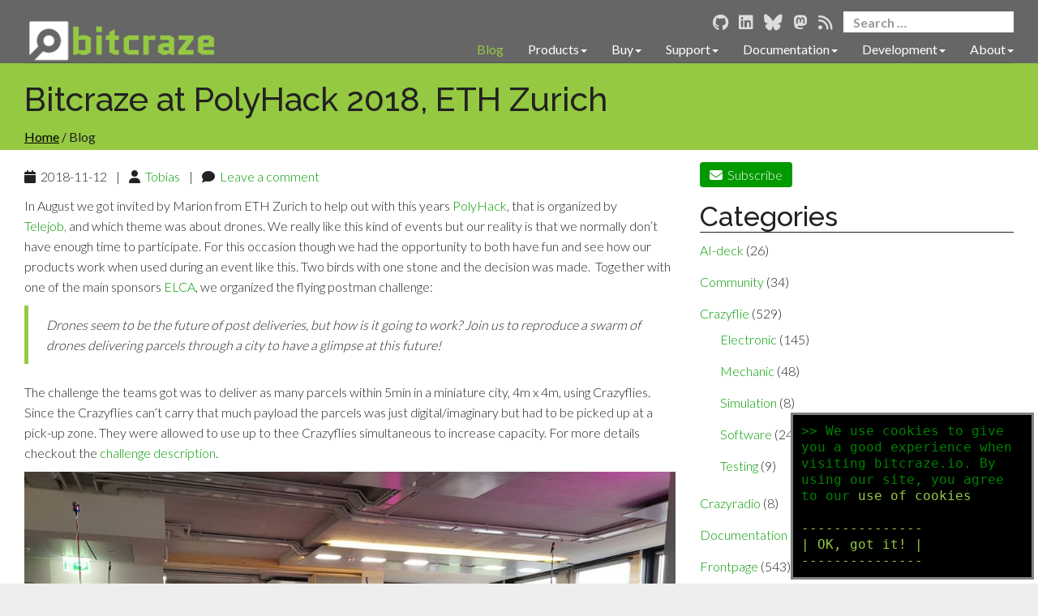

--- FILE ---
content_type: text/html; charset=UTF-8
request_url: https://www.bitcraze.io/2018/11/bitcraze-at-polyhack-2018-eth-zurich/
body_size: 11455
content:
<!DOCTYPE html>
<html lang="en">
    <head>
    <meta http-equiv="Content-Type" content="text/html; charset=utf-8"/>
    <meta name="viewport" content="width=device-width, initial-scale=1">
    
    <link rel="alternate" type="application/rss+xml" title="Bitcraze » Feed" href="/feed/" data-proofer-ignore>
    <link rel="alternate" type="application/rss+xml" title="Bitcraze » Comments Feed" href="/comments/feed/" data-proofer-ignore>
    <!-- Load KaTeX CSS. Note this must match the version of katex in the docker-web-builder -->
    <link rel="stylesheet" href="https://cdnjs.cloudflare.com/ajax/libs/KaTeX/0.13.3/katex.min.css" type='text/css' media='all'>
    <link rel='stylesheet' href='/css/kraken.css?t=20260114-090400' type='text/css' media='all' />
    <link rel='stylesheet' href='https://fonts.googleapis.com/css?family=Lato:300,400,700|Raleway:400,300,500,600,700|Droid Sans:300,400,700;' type='text/css' media='screen' />
    <link rel="stylesheet" href="https://cdnjs.cloudflare.com/ajax/libs/font-awesome/6.5.2/css/all.min.css">

    <script src="https://code.jquery.com/jquery-2.1.4.min.js"></script>
    <script type='text/javascript' src='/js/jquery.smooth-scroll.min.js'></script>

    <script type='text/javascript' src='/js/cookiepopup.js?t=20260114-090400'></script>
    <script type='text/javascript' src='/js/kraken.js?t=20260114-090400'></script>
    <script>
        window.addEventListener("DOMContentLoaded", function(){
            cookiepopup.start();
        });
    </script>

    <script type='text/javascript' src='/javascripts/bootstrap.min.js'></script>
    <meta name='robots' content='max-image-preview:large' />
<link rel="alternate" type="application/rss+xml" title="Bitcraze &raquo; Bitcraze at PolyHack 2018, ETH Zurich Comments Feed" href="https://www.bitcraze.io/2018/11/bitcraze-at-polyhack-2018-eth-zurich/feed/" />
<script type="text/javascript">
/* <![CDATA[ */
window._wpemojiSettings = {"baseUrl":"https:\/\/s.w.org\/images\/core\/emoji\/14.0.0\/72x72\/","ext":".png","svgUrl":"https:\/\/s.w.org\/images\/core\/emoji\/14.0.0\/svg\/","svgExt":".svg","source":{"concatemoji":"https:\/\/www.bitcraze.io\/wp\/wp-includes\/js\/wp-emoji-release.min.js?ver=6.4.3"}};
/*! This file is auto-generated */
!function(i,n){var o,s,e;function c(e){try{var t={supportTests:e,timestamp:(new Date).valueOf()};sessionStorage.setItem(o,JSON.stringify(t))}catch(e){}}function p(e,t,n){e.clearRect(0,0,e.canvas.width,e.canvas.height),e.fillText(t,0,0);var t=new Uint32Array(e.getImageData(0,0,e.canvas.width,e.canvas.height).data),r=(e.clearRect(0,0,e.canvas.width,e.canvas.height),e.fillText(n,0,0),new Uint32Array(e.getImageData(0,0,e.canvas.width,e.canvas.height).data));return t.every(function(e,t){return e===r[t]})}function u(e,t,n){switch(t){case"flag":return n(e,"\ud83c\udff3\ufe0f\u200d\u26a7\ufe0f","\ud83c\udff3\ufe0f\u200b\u26a7\ufe0f")?!1:!n(e,"\ud83c\uddfa\ud83c\uddf3","\ud83c\uddfa\u200b\ud83c\uddf3")&&!n(e,"\ud83c\udff4\udb40\udc67\udb40\udc62\udb40\udc65\udb40\udc6e\udb40\udc67\udb40\udc7f","\ud83c\udff4\u200b\udb40\udc67\u200b\udb40\udc62\u200b\udb40\udc65\u200b\udb40\udc6e\u200b\udb40\udc67\u200b\udb40\udc7f");case"emoji":return!n(e,"\ud83e\udef1\ud83c\udffb\u200d\ud83e\udef2\ud83c\udfff","\ud83e\udef1\ud83c\udffb\u200b\ud83e\udef2\ud83c\udfff")}return!1}function f(e,t,n){var r="undefined"!=typeof WorkerGlobalScope&&self instanceof WorkerGlobalScope?new OffscreenCanvas(300,150):i.createElement("canvas"),a=r.getContext("2d",{willReadFrequently:!0}),o=(a.textBaseline="top",a.font="600 32px Arial",{});return e.forEach(function(e){o[e]=t(a,e,n)}),o}function t(e){var t=i.createElement("script");t.src=e,t.defer=!0,i.head.appendChild(t)}"undefined"!=typeof Promise&&(o="wpEmojiSettingsSupports",s=["flag","emoji"],n.supports={everything:!0,everythingExceptFlag:!0},e=new Promise(function(e){i.addEventListener("DOMContentLoaded",e,{once:!0})}),new Promise(function(t){var n=function(){try{var e=JSON.parse(sessionStorage.getItem(o));if("object"==typeof e&&"number"==typeof e.timestamp&&(new Date).valueOf()<e.timestamp+604800&&"object"==typeof e.supportTests)return e.supportTests}catch(e){}return null}();if(!n){if("undefined"!=typeof Worker&&"undefined"!=typeof OffscreenCanvas&&"undefined"!=typeof URL&&URL.createObjectURL&&"undefined"!=typeof Blob)try{var e="postMessage("+f.toString()+"("+[JSON.stringify(s),u.toString(),p.toString()].join(",")+"));",r=new Blob([e],{type:"text/javascript"}),a=new Worker(URL.createObjectURL(r),{name:"wpTestEmojiSupports"});return void(a.onmessage=function(e){c(n=e.data),a.terminate(),t(n)})}catch(e){}c(n=f(s,u,p))}t(n)}).then(function(e){for(var t in e)n.supports[t]=e[t],n.supports.everything=n.supports.everything&&n.supports[t],"flag"!==t&&(n.supports.everythingExceptFlag=n.supports.everythingExceptFlag&&n.supports[t]);n.supports.everythingExceptFlag=n.supports.everythingExceptFlag&&!n.supports.flag,n.DOMReady=!1,n.readyCallback=function(){n.DOMReady=!0}}).then(function(){return e}).then(function(){var e;n.supports.everything||(n.readyCallback(),(e=n.source||{}).concatemoji?t(e.concatemoji):e.wpemoji&&e.twemoji&&(t(e.twemoji),t(e.wpemoji)))}))}((window,document),window._wpemojiSettings);
/* ]]> */
</script>
<style id='wp-emoji-styles-inline-css' type='text/css'>

	img.wp-smiley, img.emoji {
		display: inline !important;
		border: none !important;
		box-shadow: none !important;
		height: 1em !important;
		width: 1em !important;
		margin: 0 0.07em !important;
		vertical-align: -0.1em !important;
		background: none !important;
		padding: 0 !important;
	}
</style>
<link rel='stylesheet' id='wp-block-library-css' href='https://www.bitcraze.io/wp/wp-includes/css/dist/block-library/style.min.css?ver=6.4.3' type='text/css' media='all' />
<style id='classic-theme-styles-inline-css' type='text/css'>
/*! This file is auto-generated */
.wp-block-button__link{color:#fff;background-color:#32373c;border-radius:9999px;box-shadow:none;text-decoration:none;padding:calc(.667em + 2px) calc(1.333em + 2px);font-size:1.125em}.wp-block-file__button{background:#32373c;color:#fff;text-decoration:none}
</style>
<style id='global-styles-inline-css' type='text/css'>
body{--wp--preset--color--black: #000000;--wp--preset--color--cyan-bluish-gray: #abb8c3;--wp--preset--color--white: #ffffff;--wp--preset--color--pale-pink: #f78da7;--wp--preset--color--vivid-red: #cf2e2e;--wp--preset--color--luminous-vivid-orange: #ff6900;--wp--preset--color--luminous-vivid-amber: #fcb900;--wp--preset--color--light-green-cyan: #7bdcb5;--wp--preset--color--vivid-green-cyan: #00d084;--wp--preset--color--pale-cyan-blue: #8ed1fc;--wp--preset--color--vivid-cyan-blue: #0693e3;--wp--preset--color--vivid-purple: #9b51e0;--wp--preset--gradient--vivid-cyan-blue-to-vivid-purple: linear-gradient(135deg,rgba(6,147,227,1) 0%,rgb(155,81,224) 100%);--wp--preset--gradient--light-green-cyan-to-vivid-green-cyan: linear-gradient(135deg,rgb(122,220,180) 0%,rgb(0,208,130) 100%);--wp--preset--gradient--luminous-vivid-amber-to-luminous-vivid-orange: linear-gradient(135deg,rgba(252,185,0,1) 0%,rgba(255,105,0,1) 100%);--wp--preset--gradient--luminous-vivid-orange-to-vivid-red: linear-gradient(135deg,rgba(255,105,0,1) 0%,rgb(207,46,46) 100%);--wp--preset--gradient--very-light-gray-to-cyan-bluish-gray: linear-gradient(135deg,rgb(238,238,238) 0%,rgb(169,184,195) 100%);--wp--preset--gradient--cool-to-warm-spectrum: linear-gradient(135deg,rgb(74,234,220) 0%,rgb(151,120,209) 20%,rgb(207,42,186) 40%,rgb(238,44,130) 60%,rgb(251,105,98) 80%,rgb(254,248,76) 100%);--wp--preset--gradient--blush-light-purple: linear-gradient(135deg,rgb(255,206,236) 0%,rgb(152,150,240) 100%);--wp--preset--gradient--blush-bordeaux: linear-gradient(135deg,rgb(254,205,165) 0%,rgb(254,45,45) 50%,rgb(107,0,62) 100%);--wp--preset--gradient--luminous-dusk: linear-gradient(135deg,rgb(255,203,112) 0%,rgb(199,81,192) 50%,rgb(65,88,208) 100%);--wp--preset--gradient--pale-ocean: linear-gradient(135deg,rgb(255,245,203) 0%,rgb(182,227,212) 50%,rgb(51,167,181) 100%);--wp--preset--gradient--electric-grass: linear-gradient(135deg,rgb(202,248,128) 0%,rgb(113,206,126) 100%);--wp--preset--gradient--midnight: linear-gradient(135deg,rgb(2,3,129) 0%,rgb(40,116,252) 100%);--wp--preset--font-size--small: 13px;--wp--preset--font-size--medium: 20px;--wp--preset--font-size--large: 36px;--wp--preset--font-size--x-large: 42px;--wp--preset--spacing--20: 0.44rem;--wp--preset--spacing--30: 0.67rem;--wp--preset--spacing--40: 1rem;--wp--preset--spacing--50: 1.5rem;--wp--preset--spacing--60: 2.25rem;--wp--preset--spacing--70: 3.38rem;--wp--preset--spacing--80: 5.06rem;--wp--preset--shadow--natural: 6px 6px 9px rgba(0, 0, 0, 0.2);--wp--preset--shadow--deep: 12px 12px 50px rgba(0, 0, 0, 0.4);--wp--preset--shadow--sharp: 6px 6px 0px rgba(0, 0, 0, 0.2);--wp--preset--shadow--outlined: 6px 6px 0px -3px rgba(255, 255, 255, 1), 6px 6px rgba(0, 0, 0, 1);--wp--preset--shadow--crisp: 6px 6px 0px rgba(0, 0, 0, 1);}:where(.is-layout-flex){gap: 0.5em;}:where(.is-layout-grid){gap: 0.5em;}body .is-layout-flow > .alignleft{float: left;margin-inline-start: 0;margin-inline-end: 2em;}body .is-layout-flow > .alignright{float: right;margin-inline-start: 2em;margin-inline-end: 0;}body .is-layout-flow > .aligncenter{margin-left: auto !important;margin-right: auto !important;}body .is-layout-constrained > .alignleft{float: left;margin-inline-start: 0;margin-inline-end: 2em;}body .is-layout-constrained > .alignright{float: right;margin-inline-start: 2em;margin-inline-end: 0;}body .is-layout-constrained > .aligncenter{margin-left: auto !important;margin-right: auto !important;}body .is-layout-constrained > :where(:not(.alignleft):not(.alignright):not(.alignfull)){max-width: var(--wp--style--global--content-size);margin-left: auto !important;margin-right: auto !important;}body .is-layout-constrained > .alignwide{max-width: var(--wp--style--global--wide-size);}body .is-layout-flex{display: flex;}body .is-layout-flex{flex-wrap: wrap;align-items: center;}body .is-layout-flex > *{margin: 0;}body .is-layout-grid{display: grid;}body .is-layout-grid > *{margin: 0;}:where(.wp-block-columns.is-layout-flex){gap: 2em;}:where(.wp-block-columns.is-layout-grid){gap: 2em;}:where(.wp-block-post-template.is-layout-flex){gap: 1.25em;}:where(.wp-block-post-template.is-layout-grid){gap: 1.25em;}.has-black-color{color: var(--wp--preset--color--black) !important;}.has-cyan-bluish-gray-color{color: var(--wp--preset--color--cyan-bluish-gray) !important;}.has-white-color{color: var(--wp--preset--color--white) !important;}.has-pale-pink-color{color: var(--wp--preset--color--pale-pink) !important;}.has-vivid-red-color{color: var(--wp--preset--color--vivid-red) !important;}.has-luminous-vivid-orange-color{color: var(--wp--preset--color--luminous-vivid-orange) !important;}.has-luminous-vivid-amber-color{color: var(--wp--preset--color--luminous-vivid-amber) !important;}.has-light-green-cyan-color{color: var(--wp--preset--color--light-green-cyan) !important;}.has-vivid-green-cyan-color{color: var(--wp--preset--color--vivid-green-cyan) !important;}.has-pale-cyan-blue-color{color: var(--wp--preset--color--pale-cyan-blue) !important;}.has-vivid-cyan-blue-color{color: var(--wp--preset--color--vivid-cyan-blue) !important;}.has-vivid-purple-color{color: var(--wp--preset--color--vivid-purple) !important;}.has-black-background-color{background-color: var(--wp--preset--color--black) !important;}.has-cyan-bluish-gray-background-color{background-color: var(--wp--preset--color--cyan-bluish-gray) !important;}.has-white-background-color{background-color: var(--wp--preset--color--white) !important;}.has-pale-pink-background-color{background-color: var(--wp--preset--color--pale-pink) !important;}.has-vivid-red-background-color{background-color: var(--wp--preset--color--vivid-red) !important;}.has-luminous-vivid-orange-background-color{background-color: var(--wp--preset--color--luminous-vivid-orange) !important;}.has-luminous-vivid-amber-background-color{background-color: var(--wp--preset--color--luminous-vivid-amber) !important;}.has-light-green-cyan-background-color{background-color: var(--wp--preset--color--light-green-cyan) !important;}.has-vivid-green-cyan-background-color{background-color: var(--wp--preset--color--vivid-green-cyan) !important;}.has-pale-cyan-blue-background-color{background-color: var(--wp--preset--color--pale-cyan-blue) !important;}.has-vivid-cyan-blue-background-color{background-color: var(--wp--preset--color--vivid-cyan-blue) !important;}.has-vivid-purple-background-color{background-color: var(--wp--preset--color--vivid-purple) !important;}.has-black-border-color{border-color: var(--wp--preset--color--black) !important;}.has-cyan-bluish-gray-border-color{border-color: var(--wp--preset--color--cyan-bluish-gray) !important;}.has-white-border-color{border-color: var(--wp--preset--color--white) !important;}.has-pale-pink-border-color{border-color: var(--wp--preset--color--pale-pink) !important;}.has-vivid-red-border-color{border-color: var(--wp--preset--color--vivid-red) !important;}.has-luminous-vivid-orange-border-color{border-color: var(--wp--preset--color--luminous-vivid-orange) !important;}.has-luminous-vivid-amber-border-color{border-color: var(--wp--preset--color--luminous-vivid-amber) !important;}.has-light-green-cyan-border-color{border-color: var(--wp--preset--color--light-green-cyan) !important;}.has-vivid-green-cyan-border-color{border-color: var(--wp--preset--color--vivid-green-cyan) !important;}.has-pale-cyan-blue-border-color{border-color: var(--wp--preset--color--pale-cyan-blue) !important;}.has-vivid-cyan-blue-border-color{border-color: var(--wp--preset--color--vivid-cyan-blue) !important;}.has-vivid-purple-border-color{border-color: var(--wp--preset--color--vivid-purple) !important;}.has-vivid-cyan-blue-to-vivid-purple-gradient-background{background: var(--wp--preset--gradient--vivid-cyan-blue-to-vivid-purple) !important;}.has-light-green-cyan-to-vivid-green-cyan-gradient-background{background: var(--wp--preset--gradient--light-green-cyan-to-vivid-green-cyan) !important;}.has-luminous-vivid-amber-to-luminous-vivid-orange-gradient-background{background: var(--wp--preset--gradient--luminous-vivid-amber-to-luminous-vivid-orange) !important;}.has-luminous-vivid-orange-to-vivid-red-gradient-background{background: var(--wp--preset--gradient--luminous-vivid-orange-to-vivid-red) !important;}.has-very-light-gray-to-cyan-bluish-gray-gradient-background{background: var(--wp--preset--gradient--very-light-gray-to-cyan-bluish-gray) !important;}.has-cool-to-warm-spectrum-gradient-background{background: var(--wp--preset--gradient--cool-to-warm-spectrum) !important;}.has-blush-light-purple-gradient-background{background: var(--wp--preset--gradient--blush-light-purple) !important;}.has-blush-bordeaux-gradient-background{background: var(--wp--preset--gradient--blush-bordeaux) !important;}.has-luminous-dusk-gradient-background{background: var(--wp--preset--gradient--luminous-dusk) !important;}.has-pale-ocean-gradient-background{background: var(--wp--preset--gradient--pale-ocean) !important;}.has-electric-grass-gradient-background{background: var(--wp--preset--gradient--electric-grass) !important;}.has-midnight-gradient-background{background: var(--wp--preset--gradient--midnight) !important;}.has-small-font-size{font-size: var(--wp--preset--font-size--small) !important;}.has-medium-font-size{font-size: var(--wp--preset--font-size--medium) !important;}.has-large-font-size{font-size: var(--wp--preset--font-size--large) !important;}.has-x-large-font-size{font-size: var(--wp--preset--font-size--x-large) !important;}
.wp-block-navigation a:where(:not(.wp-element-button)){color: inherit;}
:where(.wp-block-post-template.is-layout-flex){gap: 1.25em;}:where(.wp-block-post-template.is-layout-grid){gap: 1.25em;}
:where(.wp-block-columns.is-layout-flex){gap: 2em;}:where(.wp-block-columns.is-layout-grid){gap: 2em;}
.wp-block-pullquote{font-size: 1.5em;line-height: 1.6;}
</style>
<link rel='stylesheet' id='wp-polls-css' href='https://www.bitcraze.io/wp-content/plugins/wp-polls/polls-css.css?ver=2.77.2' type='text/css' media='all' />
<style id='wp-polls-inline-css' type='text/css'>
.wp-polls .pollbar {
	margin: 1px;
	font-size: 6px;
	line-height: 8px;
	height: 8px;
	background-image: url('https://www.bitcraze.io/wp-content/plugins/wp-polls/images/default/pollbg.gif');
	border: 1px solid #c8c8c8;
}

</style>
<link rel='stylesheet' id='banner-css-css' href='https://www.bitcraze.io/wp-content/themes/kraken/banner.css?ver=6.4.3' type='text/css' media='all' />
<link rel="https://api.w.org/" href="https://www.bitcraze.io/wp-json/" /><link rel="alternate" type="application/json" href="https://www.bitcraze.io/wp-json/wp/v2/posts/7381" /><link rel="EditURI" type="application/rsd+xml" title="RSD" href="https://www.bitcraze.io/wp/xmlrpc.php?rsd" />
<meta name="generator" content="WordPress 6.4.3" />
<link rel="canonical" href="https://www.bitcraze.io/2018/11/bitcraze-at-polyhack-2018-eth-zurich/" />
<link rel='shortlink' href='https://www.bitcraze.io/?p=7381' />
<link rel="alternate" type="application/json+oembed" href="https://www.bitcraze.io/wp-json/oembed/1.0/embed?url=https%3A%2F%2Fwww.bitcraze.io%2F2018%2F11%2Fbitcraze-at-polyhack-2018-eth-zurich%2F" />
<link rel="alternate" type="text/xml+oembed" href="https://www.bitcraze.io/wp-json/oembed/1.0/embed?url=https%3A%2F%2Fwww.bitcraze.io%2F2018%2F11%2Fbitcraze-at-polyhack-2018-eth-zurich%2F&#038;format=xml" />
<link rel="icon" href="https://www.bitcraze.io/wp-content/uploads/2020/05/cropped-logo-icon-for-large-sizes_512-32x32.png" sizes="32x32" />
<link rel="icon" href="https://www.bitcraze.io/wp-content/uploads/2020/05/cropped-logo-icon-for-large-sizes_512-192x192.png" sizes="192x192" />
<link rel="apple-touch-icon" href="https://www.bitcraze.io/wp-content/uploads/2020/05/cropped-logo-icon-for-large-sizes_512-180x180.png" />
<meta name="msapplication-TileImage" content="https://www.bitcraze.io/wp-content/uploads/2020/05/cropped-logo-icon-for-large-sizes_512-270x270.png" />
<title>Bitcraze at PolyHack 2018, ETH Zurich | Bitcraze</title><!-- inject wp header title end -->
</head>

    <body class="page">
        <!-- Google Tag Manager -->
<noscript><iframe src="https://www.googletagmanager.com/ns.html?id=GTM-5545JK"
height="0" width="0" style="display:none;visibility:hidden"></iframe></noscript>
<script>(function(w,d,s,l,i){w[l]=w[l]||[];w[l].push({'gtm.start':
  new Date().getTime(),event:'gtm.js'});var f=d.getElementsByTagName(s)[0],
  j=d.createElement(s),dl=l!='dataLayer'?'&l='+l:'';j.async=true;j.src=
  'https://www.googletagmanager.com/gtm.js?id='+i+dl;f.parentNode.insertBefore(j,f);
  })(window,document,'script','dataLayer','GTM-5545JK');</script>
<!-- End Google Tag Manager -->


        <div id="page" class="hfeed site">
            <div class="container-fluid navigation-fluid">
    <div class="row">
        <div class="col-md-12">
            <nav id="site-navigation" class="main-navigation"
                 role="navigation">
                <div class="navbar navbar-default navbar-static-top">
                    <div class="navbar-brand">
                        <a href="/" rel="home"> <img
                                src="/images/nav/navLogo.png"
                                alt="Bitcraze logo"
                                title="Bitcraze"/></a></div>

                    <div class="navbar-right navbar-menu-section">
                        <div class="navbar-social-search">
                            <div class="social-bar">
                                <a href="https://github.com/bitcraze"><i
                                    class="fa-brands fa-github"></i></a>
                                <a href="https://www.linkedin.com/company/bitcraze-ab/"><i
                                    class="fa-brands fa-linkedin"></i></a>
                                <a href="https://bsky.app/profile/bitcraze.io"><i
                                    class="fa-brands fa-bluesky"></i></a>
                                <a rel="me" href="https://fosstodon.org/@bitcraze"><i
                                    class="fa-brands fa-mastodon"></i></a>
                                <a href="/feed/" data-proofer-ignore><i
                                        class="fa-solid fa-rss"></i></a>
                            </div>
                            <form role="search" method="get"
                                  class="search-form form-inline"
                                  action="/">
                                <div class="form-group">
                                    <label>
                                        <span class="screen-reader-text sr-only">Search for:</span>
                                        <i class="fa-solid fa-magnifying-glass"></i>
                                        <input type="search"
                                               class="search-field form-control"
                                               placeholder="Search &hellip;"
                                               value="" name="s">
                                    </label>
                                    <input type="submit"
                                           class="search-submit btn btn-primary"
                                           value="Search">
                                </div>
                            </form>
                        </div>

                        <button type="button" class="navbar-toggle"
                                data-toggle="collapse"
                                data-target=".navbar-collapse">
                            <span class="icon-bar"></span>
                            <span class="icon-bar"></span>
                            <span class="icon-bar"></span>
                        </button>

                        <div class="navbar-collapse collapse">
    <ul id="menu-newmenuqnd" class="nav navbar-nav">
        
            

            

            <li class="menu-item active">
                
                    
                <a title="Blog" href="/blog/">Blog</a>
                
            </li>
        
            

            

            <li class="menu-item ">
                
                <a title="Products" href="#"
                   data-target="#" data-toggle="dropdown"
                   class="dropdown-toggle">Products<span class="caret"></span></a>
                    

<ul class="dropdown-menu">

  
  
  

  

  
  <li class="menu-item ">
    <a title="Crazyflie 2.1+"
       href="/products/crazyflie-2-1-plus/">Crazyflie 2.1+</a>
  </li>
  

  
  
  

  

  
  <li class="menu-item ">
    <a title="Crazyflie 2.1 Brushless"
       href="/products/crazyflie-2-1-brushless/">Crazyflie 2.1 Brushless</a>
  </li>
  

  
  
  

  

  
  <li class="menu-item ">
    <a title="Crazyflie Bolt 1.1"
       href="/products/crazyflie-bolt-1-1/">Crazyflie Bolt 1.1</a>
  </li>
  

  
  
  

  

  
  <li class="menu-item ">
    <a title="Crazyradio PA"
       href="/products/crazyradio-pa/">Crazyradio PA</a>
  </li>
  

  
  
  

  

  
  <li class="menu-item ">
    <a title="Crazyradio 2.0"
       href="/products/crazyradio-2-0/">Crazyradio 2.0</a>
  </li>
  

  
  
  

  

  
  <li class="menu-item ">
    <a title="Debug adapter kit"
       href="/products/debug-adapter-kit/">Debug adapter kit</a>
  </li>
  

  
  
  

  

  
  <li class="menu-item ">
    <a title="Battery charger"
       href="/products/battery-chg-500mA/">Battery charger</a>
  </li>
  

  
  
  

  

  
  <li class="menu-item ">
    <a title="Propellers 47-17"
       href="/products/propellers-47-17/">Propellers 47-17</a>
  </li>
  

  
  
  

  

  
  <li class="menu-item"><hr></li>
  

  
  
  

  

  
  <li class="menu-item ">
    <a title="AI deck 1.1"
       href="/products/ai-deck/">AI deck 1.1</a>
  </li>
  

  
  
  

  

  
  <li class="menu-item ">
    <a title="Color LED Deck"
       href="/products/color-led-deck/">Color LED Deck</a>
  </li>
  

  
  
  

  

  
  <li class="menu-item ">
    <a title="LED-ring deck"
       href="/products/led-ring-deck/">LED-ring deck</a>
  </li>
  

  
  
  

  

  
  <li class="menu-item ">
    <a title="Qi 1.2 charger deck"
       href="/products/qi-1_2-charger-deck/">Qi 1.2 charger deck</a>
  </li>
  

  
  
  

  

  
  <li class="menu-item ">
    <a title="Buzzer deck"
       href="/products/buzzer-deck/">Buzzer deck</a>
  </li>
  

  
  
  

  

  
  <li class="menu-item ">
    <a title="BigQuad deck"
       href="/products/bigquad-deck/">BigQuad deck</a>
  </li>
  

  
  
  

  

  
  <li class="menu-item ">
    <a title="Micro SD card deck"
       href="/products/micro-sd-card-deck/">Micro SD card deck</a>
  </li>
  

  
  
  

  

  
  <li class="menu-item ">
    <a title="Prototyping deck"
       href="/products/prototyping-deck/">Prototyping deck</a>
  </li>
  

  
  
  

  

  
  <li class="menu-item ">
    <a title="Breakout deck"
       href="/products/breakout-deck/">Breakout deck</a>
  </li>
  

  
  
  

  

  
  <li class="menu-item ">
    <a title="Z-ranger deck v2"
       href="/products/z-ranger-deck-v2/">Z-ranger deck v2</a>
  </li>
  

  
  
  

  

  
  <li class="menu-item ">
    <a title="Flow deck v2"
       href="/products/flow-deck-v2/">Flow deck v2</a>
  </li>
  

  
  
  

  

  
  <li class="menu-item ">
    <a title="Multi-ranger deck"
       href="/products/multi-ranger-deck/">Multi-ranger deck</a>
  </li>
  

  
  
  

  

  
  <li class="menu-item ">
    <a title="Active marker deck"
       href="/products/active-marker-deck/">Active marker deck</a>
  </li>
  

  
  
  

  

  
  <li class="menu-item ">
    <a title="Motion capture marker deck"
       href="/products/motion-capture-marker-deck/">Motion capture marker deck</a>
  </li>
  

  
  
  

  

  
  <li class="menu-item"><hr></li>
  

  
  
  

  

  
  <li class="menu-item ">
    <a title="Positioning Systems Overview"
       href="/documentation/system/positioning/">Positioning Systems Overview</a>
  </li>
  

  
  
  

  

  
  <li class="menu-item ">
    <a title="Loco Positioning deck"
       href="/products/loco-positioning-deck/">Loco Positioning deck</a>
  </li>
  

  
  
  

  

  
  <li class="menu-item ">
    <a title="Loco Positioning node"
       href="/products/loco-positioning-node/">Loco Positioning node</a>
  </li>
  

  
  
  

  

  
  <li class="menu-item ">
    <a title="Lighthouse positioning deck"
       href="/products/lighthouse-positioning-deck/">Lighthouse positioning deck</a>
  </li>
  

  
  
  

  

  
  <li class="menu-item"><hr></li>
  

  
  
  

  

  
  <li class="menu-item ">
    <a title="Old products"
       href="/products/old-products/">Old products</a>
  </li>
  

</ul>

                
            </li>
        
            

            

            <li class="menu-item ">
                
                <a title="Buy" href="#"
                   data-target="#" data-toggle="dropdown"
                   class="dropdown-toggle">Buy<span class="caret"></span></a>
                    

<ul class="dropdown-menu">

  
  
  

  

  
  <li class="menu-item ">
    <a title="Buy online"
       href="https://store.bitcraze.io/">Buy online&nbsp;&nbsp;<i class="fa-solid fa-angle-right"></i></a>
  </li>
  

  
  
  

  

  
  <li class="menu-item ">
    <a title="Local retailers"
       href="/buy/local-retailers/">Local retailers</a>
  </li>
  

</ul>

                
            </li>
        
            

            

            <li class="menu-item ">
                
                <a title="Support" href="#"
                   data-target="#" data-toggle="dropdown"
                   class="dropdown-toggle">Support<span class="caret"></span></a>
                    

<ul class="dropdown-menu">

  
  
  

  

  
  <li class="menu-item ">
    <a title="Getting help"
       href="/support/getting-help/">Getting help</a>
  </li>
  

  
  
  

  

  
  <li class="menu-item ">
    <a title="Discussions"
       href="https://discussions.bitcraze.io">Discussions&nbsp;&nbsp;<i class="fa-solid fa-angle-right"></i></a>
  </li>
  

  
  
  

  

  
  <li class="menu-item ">
    <a title="Downloads & Install"
       href="/support/downloads/">Downloads & Install</a>
  </li>
  

  
  
  

  

  
  <li class="menu-item ">
    <a title="FAQ"
       href="/support/f-a-q/">FAQ</a>
  </li>
  

  
  
  

  

  
  <li class="menu-item ">
    <a title="Troubleshooting"
       href="/support/troubleshooting/">Troubleshooting</a>
  </li>
  

</ul>

                
            </li>
        
            

            

            <li class="menu-item ">
                
                <a title="Documentation" href="#"
                   data-target="#" data-toggle="dropdown"
                   class="dropdown-toggle">Documentation<span class="caret"></span></a>
                    

<ul class="dropdown-menu">

  
  
  

  

  
  <li class="menu-item ">
    <a title="Start here"
       href="/documentation/start/">Start here</a>
  </li>
  

  
  
  

  

  
  <li class="menu-item ">
    <a title="Tutorials"
       href="/documentation/tutorials/">Tutorials</a>
  </li>
  

  
  
  

  

  
  <li class="menu-item ">
    <a title="System overview"
       href="/documentation/system/">System overview</a>
  </li>
  

  
  
  

  

  
  <li class="menu-item ">
    <a title="Repository overview"
       href="/documentation/repository/">Repository overview</a>
  </li>
  

  
  
  

  

  
  <li class="menu-item ">
    <a title="Developer meetings"
       href="/documentation/meetings/">Developer meetings</a>
  </li>
  

  
  
  

  

  
  <li class="menu-item ">
    <a title="Video gallery"
       href="/documentation/video-gallery/">Video gallery</a>
  </li>
  

</ul>

                
            </li>
        
            

            

            <li class="menu-item ">
                
                <a title="Development" href="#"
                   data-target="#" data-toggle="dropdown"
                   class="dropdown-toggle">Development<span class="caret"></span></a>
                    

<ul class="dropdown-menu">

  
  
  

  

  
  <li class="menu-item ">
    <a title="Development overview"
       href="/development/development-overview/">Development overview</a>
  </li>
  

  
  
  

  

  
  <li class="menu-item ">
    <a title="Contribute"
       href="/development/contribute/">Contribute</a>
  </li>
  

  
  
  

  

  
  <li class="menu-item ">
    <a title="GitHub"
       href="https://github.com/bitcraze">GitHub&nbsp;&nbsp;<i class="fa-solid fa-angle-right"></i></a>
  </li>
  

  
  
  

  

  
  <li class="menu-item ">
    <a title="Discussions"
       href="https://discussions.bitcraze.io">Discussions&nbsp;&nbsp;<i class="fa-solid fa-angle-right"></i></a>
  </li>
  

  
  
  

  

  
  <li class="menu-item ">
    <a title="Early access"
       href="/development/early-access/">Early access</a>
  </li>
  

  
  
  

  

  
  <li class="menu-item ">
    <a title="External projects"
       href="/development/external-projects/">External projects</a>
  </li>
  

</ul>

                
            </li>
        
            

            

            <li class="menu-item ">
                
                <a title="About" href="#"
                   data-target="#" data-toggle="dropdown"
                   class="dropdown-toggle">About<span class="caret"></span></a>
                    

<ul class="dropdown-menu">

  
  
  

  

  
  <li class="menu-item ">
    <a title="Bitcraze"
       href="/about/bitcraze/">Bitcraze</a>
  </li>
  

  
  
  

  

  
  <li class="menu-item ">
    <a title="Team"
       href="/about/team/">Team</a>
  </li>
  

  
  
  

  

  
  <li class="menu-item ">
    <a title="Press"
       href="/about/press/">Press</a>
  </li>
  

  
  
  

  

  
  <li class="menu-item ">
    <a title="Product cycle"
       href="/about/product-cycle/">Product cycle</a>
  </li>
  

  
  
  

  

  
  <li class="menu-item ">
    <a title="Thesis"
       href="/about/thesis/">Thesis</a>
  </li>
  

  
  
  

  

  
  <li class="menu-item ">
    <a title="Jobs"
       href="/about/jobs/">Jobs</a>
  </li>
  

  
  
  

  

  
  <li class="menu-item ">
    <a title="Contact"
       href="/about/contact/">Contact</a>
  </li>
  

  
  
  

  

  
  <li class="menu-item ">
    <a title="Feedback"
       href="/about/feedback/">Feedback</a>
  </li>
  

  
  
  

  

  
  <li class="menu-item ">
    <a title="Events"
       href="/about/events/">Events</a>
  </li>
  

  
  
  

  

  
  <li class="menu-item ">
    <a title="Credits"
       href="/about/credits/">Credits</a>
  </li>
  

</ul>

                
            </li>
        
    </ul>
</div>

                    </div>
                </div>
            </nav>
        </div>
    </div>
</div>

            <div id="pagetop"></div>
            <div class="container-fluid content-header-fluid">
    <header class="row content-header">
        <div class="col-md-12">
            <!-- inject wp title begin -->
            <h1 class="page-title">Bitcraze at PolyHack 2018, ETH Zurich</h1>
            <!-- inject wp title end -->
        </div>
    </header>
    <div class="row">
        <div class="col-md-12 breadcrumbs">
            <span id="breadcrumbs"><a href="/">Home</a>

    
    

    
        / Blog
      
    
</span>

        </div>
    </div>
</div>

<div class="container-fluid">
    <section id="primary" class="row content-area image-attachment">
        <div class="col-md-8">
            
<article id="post-7381" class="post-7381 post type-post status-publish format-standard hentry category-crazyflie category-frontpage category-loco-positioning category-random category-video">

			
<header class="entry-header">
	<div class="entry-meta">
	
		
        <p><span class="posted-on"><span class="fa fa-calendar"></span>&nbsp;
    2018-11-12    </span>

          &nbsp;|&nbsp;<span class="by-line">
      <span class="fa fa-user"></span>&nbsp;
      <span class="author vcard">
        <a href="https://www.bitcraze.io/author/tobias/" title="Posts by Tobias" rel="author">Tobias</a>      </span>
      </span>
    
					 &nbsp;|&nbsp;<span class="comments-link">
			 <span class="fa fa-comment"></span>&nbsp;
			 <a href="https://www.bitcraze.io/2018/11/bitcraze-at-polyhack-2018-eth-zurich/#respond">Leave a comment</a>			 </span>
		
		</p>
	</div><!-- .entry-meta -->
</header><!-- .entry-header -->
		
	<div class="entry-content">
		<p>In August we got invited by Marion from ETH Zurich to help out with this years <a href="https://polyhack.ch/">PolyHack</a>, that is organized by <a href="https://telejob.ch/">Telejob,</a>&nbsp;and which theme was about drones. We really like this kind of events but our reality is that we normally don&#8217;t have enough time to participate. For this occasion though we had the opportunity to both have fun and see how our products work when used during an event like this. Two birds with one stone and the decision was made.&nbsp; Together with one of the main sponsors <a href="https://www.elca.ch/en">ELCA</a>, we organized the flying postman challenge:</p>
<blockquote><p>Drones seem to be the future of post deliveries, but how is it going to work? Join us to reproduce a swarm of drones delivering parcels through a city to have a glimpse at this future!</p></blockquote>
<p>The challenge the teams got was to deliver as many parcels within 5min in a miniature city, 4m x 4m, using Crazyflies. Since the Crazyflies can&#8217;t carry that much payload the parcels was just digital/imaginary but had to be picked up at a pick-up zone. They were allowed to use up to thee Crazyflies simultaneous to increase capacity. For more details checkout the <a href="https://github.com/Roemer/CrazyServ/blob/master/challenge_description.pdf">challenge description</a>.</p>
<p><a href="http://www.bitcraze.io/20181027_131037/"><img fetchpriority="high" decoding="async" class="aligncenter size-large wp-image-7386" src="https://www.bitcraze.io/wp-content/uploads/2018/11/20181027_131037-1024x768.jpg" alt="" width="1024" height="768" srcset="https://www.bitcraze.io/wp-content/uploads/2018/11/20181027_131037-1024x768.jpg 1024w, https://www.bitcraze.io/wp-content/uploads/2018/11/20181027_131037-300x225.jpg 300w, https://www.bitcraze.io/wp-content/uploads/2018/11/20181027_131037-768x576.jpg 768w, https://www.bitcraze.io/wp-content/uploads/2018/11/20181027_131037-333x250.jpg 333w, https://www.bitcraze.io/wp-content/uploads/2018/11/20181027_131037.jpg 1727w" sizes="(max-width: 1024px) 100vw, 1024px" /></a></p>
<p>To manage the challenge ELCA developed the CrazyServ which uses a REST API to control Crazyflies, wrapping the high level <a href="https://github.com/bitcraze/crazyflie-lib-python/blob/master/examples/position_commander_demo.py">position commander</a>, and to pick-up parcels. One nice benefit with a server is that it can keep track of which parcels has been picked up and been delivered making the scoring fully automatic.</p>
<p>Bitcraze part in the challenge was to bring drones, technical support and our loco positioning system to make up the 4m x 4m city. Or actually three of them, as there were going to be six teams competing for the victory. The initial information was that the three systems would be installed in separated rooms, far away, but we ended up having them side by side. That left us with some live-hacking, changing from TDoA-2 to TDoA-3 so the anchors would not interfere with each other. We ended up using 12 anchors in total which gave enough precision for the PolyHackers to complete their challenge.</p>
<div class="embed-responsive embed-responsive-16by9"><iframe class="embed-responsive-item" src="https://www.youtube.com/embed/lTOhSeQNk2A" width="560" height="315" frameborder="0" allowfullscreen="allowfullscreen"></iframe></div>
<p>The PolyHack was a success and we had a great time. The winning team in our challenge, Electek Innovation, managed to deliver 19 parcels during the 5min with the use of a &#8220;loop&#8221; system. Congrats and well done! If you get inspired by this hackaton the <a href="https://github.com/Roemer/CrazyServ">CrazyServ</a> is available on github! Together with a e.g. <a href="https://store.bitcraze.io/collections/bundles/products/the-swarm-bundle?variant=2240266862613">swarm bundle</a> it shouldn&#8217;t be to hard to reproduce.</p>
<p><a href="http://www.bitcraze.io/20181028_134447/"><img decoding="async" class="aligncenter size-large wp-image-7388" src="https://www.bitcraze.io/wp-content/uploads/2018/11/20181028_134447-1024x498.jpg" alt="" width="1024" height="498" srcset="https://www.bitcraze.io/wp-content/uploads/2018/11/20181028_134447-1024x498.jpg 1024w, https://www.bitcraze.io/wp-content/uploads/2018/11/20181028_134447-300x146.jpg 300w, https://www.bitcraze.io/wp-content/uploads/2018/11/20181028_134447-768x373.jpg 768w, https://www.bitcraze.io/wp-content/uploads/2018/11/20181028_134447-370x180.jpg 370w" sizes="(max-width: 1024px) 100vw, 1024px" /></a>Thanks Telejob for letting us take part of this great event!</p>
<p>&nbsp;</p>
		
							

	<footer class="entry-meta">

					 
							<span class="cat-links"><span class="fa fa-tag"></span>&nbsp;
				<a href="https://www.bitcraze.io/category/crazyflie/" rel="category tag">Crazyflie</a>, <a href="https://www.bitcraze.io/category/frontpage/" rel="category tag">Frontpage</a>, <a href="https://www.bitcraze.io/category/loco-positioning/" rel="category tag">Loco Positioning</a>, <a href="https://www.bitcraze.io/category/random/" rel="category tag">Random stuff</a>, <a href="https://www.bitcraze.io/category/video/" rel="category tag">Video</a>				</span>
					
		
				
	</footer><!-- .entry-meta -->


		
				
		
	</div><!-- .entry-content -->

</article><!-- #post-## -->
<div class="banner">
    <b>Did you make something awesome with our products? Write a blog post about it and inspire others! Contact us at <a href="mailto:contact@bitcraze.io">contact@bitcraze.io</a> for more information.</b>
</div>
<div id="comments" class="comments-area">

	
	
	
		<div id="respond" class="comment-respond">
		<h3 id="reply-title" class="comment-reply-title">Leave a Reply <small><a rel="nofollow" id="cancel-comment-reply-link" href="/2018/11/bitcraze-at-polyhack-2018-eth-zurich/#respond" style="display:none;">Cancel reply</a></small></h3><form action="https://www.bitcraze.io/wp/wp-comments-post.php" method="post" id="commentform" class="comment-form" novalidate><p class="comment-notes"><span id="email-notes">Your email address will not be published.</span> <span class="required-field-message">Required fields are marked <span class="required">*</span></span></p><p class="comment-form-comment"><label for="comment">Comment <span class="required">*</span></label> <textarea id="comment" name="comment" cols="45" rows="8" maxlength="65525" required></textarea></p><p class="comment-form-author"><label for="author">Name <span class="required">*</span></label> <input id="author" name="author" type="text" value="" size="30" maxlength="245" autocomplete="name" required /></p>
<p class="comment-form-email"><label for="email">Email <span class="required">*</span></label> <input id="email" name="email" type="email" value="" size="30" maxlength="100" aria-describedby="email-notes" autocomplete="email" required /></p>
<p class="comment-form-url"><label for="url">Website</label> <input id="url" name="url" type="url" value="" size="30" maxlength="200" autocomplete="url" /></p>
<p class="comment-form-wp_nobot_question">
		<label for="wp_nobot_answer">What is the name of our copter? (Required)</label>
	<input
		id="wp_nobot_answer"
		name="wp_nobot_answer"
		type="text"
		value=""
		size="30"
			/>
	<input type="hidden" name="wp_nobot_answer_question" value="0" />
	<input type="hidden" name="wp_nobot_answer_question_hash" value="24a0dff49dd78c37deb99822b0dbece608175a7f0a3737e14a77c1d85dabc4cd" />
	</p>
<p class="form-submit"><input name="submit" type="submit" id="submit" class="submit" value="Post Comment" /> <input type='hidden' name='comment_post_ID' value='7381' id='comment_post_ID' />
<input type='hidden' name='comment_parent' id='comment_parent' value='0' />
</p></form>	</div><!-- #respond -->
	
</div><!-- #comments -->
<!-- inject wp blog -->
        </div>
        	<div id="secondary" class="widget-area col-md-4" role="complementary">
     <a href="/signup/" class="button-link">
       <span class="fa fa-envelope"></span>&nbsp;
       Subscribe
     </a>

				<aside id="categories-4" class="widget clearfix widget_categories"><h2 class="widget-title">Categories</h2>
			<ul>
					<li class="cat-item cat-item-67"><a href="https://www.bitcraze.io/category/ai-deck/">AI-deck</a> (26)
</li>
	<li class="cat-item cat-item-192"><a href="https://www.bitcraze.io/category/community/">Community</a> (34)
</li>
	<li class="cat-item cat-item-15"><a href="https://www.bitcraze.io/category/crazyflie/">Crazyflie</a> (529)
<ul class='children'>
	<li class="cat-item cat-item-16"><a href="https://www.bitcraze.io/category/crazyflie/cf-electronic/">Electronic</a> (145)
</li>
	<li class="cat-item cat-item-17"><a href="https://www.bitcraze.io/category/crazyflie/cf-mechanic/">Mechanic</a> (48)
</li>
	<li class="cat-item cat-item-200"><a href="https://www.bitcraze.io/category/crazyflie/simulation/">Simulation</a> (8)
</li>
	<li class="cat-item cat-item-18"><a href="https://www.bitcraze.io/category/crazyflie/cf-software/">Software</a> (244)
</li>
	<li class="cat-item cat-item-96"><a href="https://www.bitcraze.io/category/crazyflie/testing/">Testing</a> (9)
</li>
</ul>
</li>
	<li class="cat-item cat-item-184"><a href="https://www.bitcraze.io/category/crazyradio/">Crazyradio</a> (8)
</li>
	<li class="cat-item cat-item-103"><a href="https://www.bitcraze.io/category/documentation/">Documentation</a> (18)
</li>
	<li class="cat-item cat-item-35"><a href="https://www.bitcraze.io/category/frontpage/">Frontpage</a> (543)
</li>
	<li class="cat-item cat-item-117"><a href="https://www.bitcraze.io/category/fun-friday/">Fun Friday</a> (17)
</li>
	<li class="cat-item cat-item-33"><a href="https://www.bitcraze.io/category/guest-blogger/">Guest-blogger</a> (56)
</li>
	<li class="cat-item cat-item-36"><a href="https://www.bitcraze.io/category/how-we-work/">How we work</a> (87)
</li>
	<li class="cat-item cat-item-50"><a href="https://www.bitcraze.io/category/lighthouse/">Lighthouse</a> (65)
</li>
	<li class="cat-item cat-item-38"><a href="https://www.bitcraze.io/category/loco-positioning/">Loco Positioning</a> (77)
</li>
	<li class="cat-item cat-item-1"><a href="https://www.bitcraze.io/category/random/">Random stuff</a> (450)
</li>
	<li class="cat-item cat-item-111"><a href="https://www.bitcraze.io/category/research/">Research</a> (52)
</li>
	<li class="cat-item cat-item-19"><a href="https://www.bitcraze.io/category/video/">Video</a> (143)
</li>
			</ul>

			</aside>
		<aside id="recent-posts-7" class="widget clearfix widget_recent_entries">
		<h2 class="widget-title">Recent Posts</h2>
		<ul>
											<li>
					<a href="https://www.bitcraze.io/2026/01/bett-2026-whats-hot-in-stem-and-robotics-education/">Bett 2026: What’s Hot in STEM and Robotics Education</a>
									</li>
											<li>
					<a href="https://www.bitcraze.io/2026/01/reinforcement-learning-based-drone-racing-for-nanocopters-using-a-self-developed-motion-capture-system/">Reinforcement-Learning-Based Drone Racing for Nanocopters Using a Self-Developed Motion-Capture-System</a>
									</li>
											<li>
					<a href="https://www.bitcraze.io/2026/01/welcome-to-the-bitcraze-team-stefan/">Welcome to the Bitcraze team: Stefan!</a>
									</li>
											<li>
					<a href="https://www.bitcraze.io/2026/01/back-to-fosdem-2026/">Back to FOSDEM 2026</a>
									</li>
											<li>
					<a href="https://www.bitcraze.io/2025/12/looking-forward-to-2026/">Looking forward to 2026</a>
									</li>
					</ul>

		</aside><aside id="meta-4" class="widget clearfix widget_meta"><h2 class="widget-title">Meta</h2>
		<ul>
						<li><a href="https://www.bitcraze.io/wp/wp-login.php">Log in</a></li>
			<li><a href="https://www.bitcraze.io/feed/">Entries feed</a></li>
			<li><a href="https://www.bitcraze.io/comments/feed/">Comments feed</a></li>

			<li><a href="https://wordpress.org/">WordPress.org</a></li>
		</ul>

		</aside>	</div><!-- #secondary -->
<!-- inject wp sidebar -->
    </section>
</div>

            <div class="container-fluid footer-nav-fluid">
    <footer class="row footer-nav">
        <div class="col-md-12">
            <div class="row after-footer">
                <div class="col-md-9 footer-nav-menu pull-left">
                    <nav id="footer-navigation" class="secondary-navigation" role="navigation">
                        <h1 class="menu-toggle sr-only">Footer Menu</h1>

                        <div class="menu-footer-container">
                            <ul id="menu-footer" class="list-inline dividers">
                                <li id="menu-item-footer-1" class="menu-item"><a class="smoothscroll" title="Back to top of page" href="#pagetop"><span class="fa-solid fa-angle-up"></span> Top</a></li>
                                <li id="menu-item-footer-2" class="menu-item menu-item-footer-portal"><a title="Home" href="/">Home</a></li>
                                <li class="menu-item menu-item-footer-portal"><a title="Research" href="/portals/research/">Research</a></li>
                                <li class="menu-item menu-item-footer-portal"><a title="Education" href="/portals/education/">Education</a></li>
                                <li class="menu-item menu-item-footer-portal"><a title="Development" href="/portals/development/">Development</a></li>
                                <li class="menu-item menu-item-footer-portal"><a title="DIY" href="/portals/diy/">DIY</a></li>
                                <li id="menu-item-footer-3" class="menu-item"><a title="License" href="/license/">License</a></li>
                                <li id="menu-item-footer-4" class="menu-item"><a title="Cookie Policy" href="/cookies/">Cookie Policy</a></li>
                                <li id="menu-item-footer-5" class="menu-item"><a title="Privacy Policy" href="/privacy-policy/">Privacy Policy</a></li>
                                <li id="menu-item-footer-6" class="menu-item"><a title="Signup for newsletter" href="/signup/">Sign up for newsletter</a></li>
                                <li id="menu-item-footer-7" class="menu-item"><a title="feedback" href="/about/feedback/">Feedback</a></li>
                            </ul>
                        </div>
                    </nav>
                    <div class="improve">
                        
                        
                        
                        

                        
                        
                        <a href="https://github.com/bitcraze/bitcraze-website/edit/master/src/blog.md"><i class="fa-solid fa-pencil"></i> &nbsp;Improve this page</a>
                        
                    </div>
                </div>

                <div id="site-credits" class="col-md-3 site-credits pull-right text-right">
                    <span class="credits-copyright">&copy; 2026
                        <a href="/" rel="home">Bitcraze AB</a>
                    </span>
                    <a href="/" rel="home"><img src="/images/footerLogo.png" alt="Bitcraze logo"/></a>
                </div>
            </div>
        </div>
    </footer>
</div>

        </div>
    </body>
</html>


--- FILE ---
content_type: text/css
request_url: https://www.bitcraze.io/wp-content/themes/kraken/banner.css?ver=6.4.3
body_size: -87
content:
.banner {
    background-color: #95C941;
    color: #000000;
    padding: 22px;
    border: 4px solid #666666;
    border-radius: 8px;
    text-align: center;
    font-size: 1.2em;
    margin: 30px 0;
}